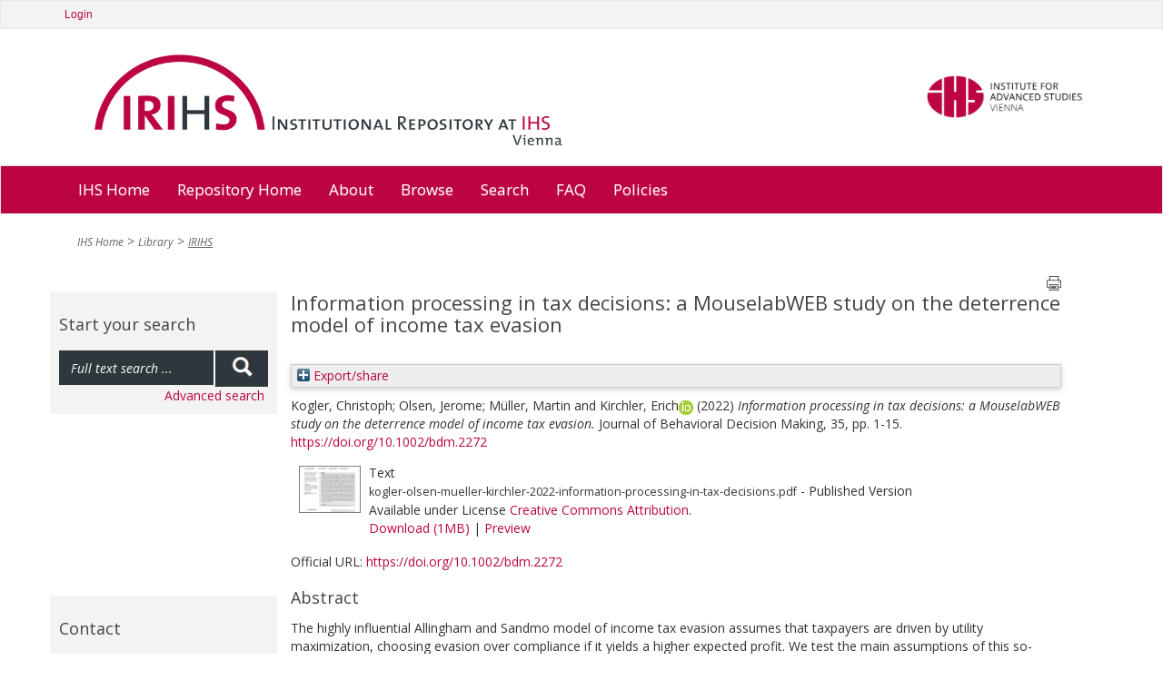

--- FILE ---
content_type: text/html; charset=utf-8
request_url: https://irihs.ihs.ac.at/id/eprint/6043/
body_size: 9285
content:
<!DOCTYPE html>
<html xmlns="http://www.w3.org/1999/xhtml">
<head>
  <title>IRIHS :: Institutional Repository at IHS Vienna</title>

	<meta name="viewport" content="width=device-width" />

	<meta charset="utf-8" />

	<!-- IHS-139 [14/1/21 ejo] Remove the use of Google analytics from the site. Leaving commented out incase it needs to be reinstated. -->
	<!-- Google Analytics
	<script>
(function(i,s,o,g,r,a,m){i['GoogleAnalyticsObject']=r;i[r]=i[r]||function(){
(i[r].q=i[r].q||[]).push(arguments)},i[r].l=1*new Date();a=s.createElement(o),
m=s.getElementsByTagName(o)[0];a.async=1;a.src=g;m.parentNode.insertBefore(a,m)
})(window,document,'script','https://www.google-analytics.com/analytics.js','ga');

ga('create', 'UA-99592844-1', 'auto');
ga('send', 'pageview');
	</script>
	 End Google Analytics -->

<link rel="stylesheet" type="text/css" href="/style/stylesheet_c010e75b4a.css" media="all" />

<!-- Prototype conflict?
<script type="text/javascript" src="http://web-dv.ihs.ac.at/fileadmin/tinymce/tinymce.min.js"></script>
-->

  <meta name="eprints.eprintid" content="6043" />
<meta name="eprints.rev_number" content="22" />
<meta content="736" name="eprints.userid" />
<meta name="eprints.dir" content="disk0/00/00/60/43" />
<meta name="eprints.datestamp" content="2022-01-19 12:58:39" />
<meta name="eprints.lastmod" content="2025-06-06 13:40:34" />
<meta content="2022-01-19 12:58:39" name="eprints.status_changed" />
<meta content="article" name="eprints.type" />
<meta name="eprints.metadata_visibility" content="show" />
<meta content="Kogler, Christoph" name="eprints.creators_name" />
<meta name="eprints.creators_name" content="Olsen, Jerome" />
<meta content="Müller, Martin" name="eprints.creators_name" />
<meta content="Kirchler, Erich" name="eprints.creators_name" />
<meta name="eprints.creators_id" content="kirchler@ihs.ac.at" />
<meta name="eprints.creators_orcid" content="0000-0003-4731-1650" />
<meta content="Information processing in tax decisions: a MouselabWEB study on the deterrence model of income tax evasion" name="eprints.title" />
<meta content="pub" name="eprints.ispublished" />
<meta content="general" name="eprints.divisions2016" />
<meta name="eprints.divisions2016" content="bev_ec" />
<meta name="eprints.divisions2016" content="IGP" />
<meta name="eprints.alldivisions" content="general" />
<meta content="bev_ec" name="eprints.alldivisions" />
<meta name="eprints.alldivisions" content="IGP" />
<meta content="general" name="eprints.formerdivisions" />
<meta content="bev_ec" name="eprints.formerdivisions" />
<meta content="IGP" name="eprints.formerdivisions" />
<meta content="deterrence, expected value, Mouselab, process tracing, rational choice, tax compliance" name="eprints.keywords" />
<meta name="eprints.abstract" content="The highly influential Allingham and Sandmo model of income tax evasion assumes that taxpayers are driven by utility maximization, choosing evasion over compliance if it yields a higher expected profit. We test the main assumptions of this so-called deterrence approach considering both compliance decisions and the process of information acquisition using MouselabWEB. In an incentivized experiment, 109 participants made 24 compliance decisions with varying information presented for four within-subject factors (the four central model parameters: income, tax rate, audit probability, and fine level). Additionally, explicit expected value information was indicated in one of two conditions. The results reveal that participants attended to all relevant information, a prerequisite for expected value-like calculations. As predicted by the deterrence model, choices were clearly influenced by audit probability and fine level. Against the model assumptions, the presented parameters were not integrated adequately, indicated by a non-monotonic increase of evasion with rising expected rate of return from evasion. Additionally, more transitions between information necessary for calculating expected values did not result in higher model conformity, just as presenting explicit information on expected values. We conclude that deterrence information clearly influences tax compliance decisions in our setting but observed deviations from the deterrence model can be attributed to failures to properly integrate all relevant parameters." />
<meta name="eprints.date" content="2022-10-07" />
<meta content="published" name="eprints.date_type" />
<meta name="eprints.publisher" content="Wiley" />
<meta name="eprints.id_number" content="doi:10.1002/bdm.2272" />
<meta name="eprints.official_url" content="https://doi.org/10.1002/bdm.2272" />
<meta name="eprints.creator_editor" content="Kogler, Christoph" />
<meta name="eprints.creator_editor" content="Olsen, Jerome" />
<meta content="Müller, Martin" name="eprints.creator_editor" />
<meta name="eprints.creator_editor" content="Kirchler, Erich" />
<meta name="eprints.open_aire" content="1" />
<meta name="eprints.full_text_status" content="public" />
<meta content="Journal of Behavioral Decision Making" name="eprints.publication" />
<meta name="eprints.volume" content="35" />
<meta content="1-15" name="eprints.pagerange" />
<meta content="TRUE" name="eprints.refereed" />
<meta content="0894-3257" name="eprints.issn" />
<meta content="FALSE" name="eprints.coversheets_dirty" />
<meta content="archive" name="eprints.eprint_status" />
<meta content="yes" name="eprints.fp7_project" />
<meta content="info:eu-repo/grantAgreement/EC/H2020/798824/EU/Information Processing in Tax Compliance Decisions/TaxInfoProcessing" name="eprints.fp7_project_id" />
<meta name="eprints.fp7_type" content="info:eu-repo/semantics/article" />
<meta name="eprints.access_rights" content="info:eu-repo/semantics/openAccess" />
<meta name="eprints.citation" content="  Kogler, Christoph; Olsen, Jerome; Müller, Martin and Kirchler, ErichORCID: https://orcid.org/0000-0003-4731-1650 &lt;https://orcid.org/0000-0003-4731-1650&gt;     (2022)   Information processing in tax decisions: a MouselabWEB study on the deterrence model of income tax evasion.    Journal of Behavioral Decision Making, 35, pp. 1-15.    https://doi.org/10.1002/bdm.2272 &lt;https://doi.org/10.1002/bdm.2272&gt;   " />
<meta content="https://irihs.ihs.ac.at/id/eprint/6043/1/kogler-olsen-mueller-kirchler-2022-information-processing-in-tax-decisions.pdf" name="eprints.document_url" />
<link rel="schema.DC" href="http://purl.org/DC/elements/1.0/" />
<meta content="https://irihs.ihs.ac.at/id/eprint/6043/" name="DC.relation" />
<meta content="Information processing in tax decisions: a MouselabWEB study on the deterrence model of income tax evasion" name="DC.title" />
<meta content="Kogler, Christoph" name="DC.creator" />
<meta name="DC.creator" content="Olsen, Jerome" />
<meta name="DC.creator" content="Müller, Martin" />
<meta name="DC.creator" content="Kirchler, Erich" />
<meta content="The highly influential Allingham and Sandmo model of income tax evasion assumes that taxpayers are driven by utility maximization, choosing evasion over compliance if it yields a higher expected profit. We test the main assumptions of this so-called deterrence approach considering both compliance decisions and the process of information acquisition using MouselabWEB. In an incentivized experiment, 109 participants made 24 compliance decisions with varying information presented for four within-subject factors (the four central model parameters: income, tax rate, audit probability, and fine level). Additionally, explicit expected value information was indicated in one of two conditions. The results reveal that participants attended to all relevant information, a prerequisite for expected value-like calculations. As predicted by the deterrence model, choices were clearly influenced by audit probability and fine level. Against the model assumptions, the presented parameters were not integrated adequately, indicated by a non-monotonic increase of evasion with rising expected rate of return from evasion. Additionally, more transitions between information necessary for calculating expected values did not result in higher model conformity, just as presenting explicit information on expected values. We conclude that deterrence information clearly influences tax compliance decisions in our setting but observed deviations from the deterrence model can be attributed to failures to properly integrate all relevant parameters." name="DC.description" />
<meta content="Wiley" name="DC.publisher" />
<meta name="DC.date" content="2022-10-07" />
<meta name="DC.type" content="Article in Academic Journal" />
<meta name="DC.type" content="PeerReviewed" />
<meta name="DC.format" content="text" />
<meta name="DC.language" content="en" />
<meta name="DC.rights" content="cc_by_4" />
<meta content="https://irihs.ihs.ac.at/id/eprint/6043/1/kogler-olsen-mueller-kirchler-2022-information-processing-in-tax-decisions.pdf" name="DC.identifier" />
<meta content="  Kogler, Christoph; Olsen, Jerome; Müller, Martin and Kirchler, ErichORCID: https://orcid.org/0000-0003-4731-1650 &lt;https://orcid.org/0000-0003-4731-1650&gt;     (2022)   Information processing in tax decisions: a MouselabWEB study on the deterrence model of income tax evasion.    Journal of Behavioral Decision Making, 35, pp. 1-15.    https://doi.org/10.1002/bdm.2272 &lt;https://doi.org/10.1002/bdm.2272&gt;   " name="DC.identifier" />
<meta name="DC.relation" content="https://doi.org/10.1002/bdm.2272" />
<meta content="doi:10.1002/bdm.2272" name="DC.relation" />
<meta name="DC.identifier" content="doi:10.1002/bdm.2272" />
<link rel="canonical" href="https://irihs.ihs.ac.at/id/eprint/6043/" />
<link href="https://irihs.ihs.ac.at/cgi/export/eprint/6043/COinS/ihs-eprint-6043.txt" type="text/plain; charset=utf-8" rel="alternate" title="OpenURL ContextObject in Span" />
<link rel="alternate" type="text/plain" href="https://irihs.ihs.ac.at/cgi/export/eprint/6043/RDFNT/ihs-eprint-6043.nt" title="RDF+N-Triples" />
<link href="https://irihs.ihs.ac.at/cgi/export/eprint/6043/EndNote/ihs-eprint-6043.enw" type="text/plain; charset=utf-8" rel="alternate" title="EndNote" />
<link title="Multiline CSV" type="text/csv; charset=utf-8" href="https://irihs.ihs.ac.at/cgi/export/eprint/6043/CSV/ihs-eprint-6043.csv" rel="alternate" />
<link title="RefWorks" rel="alternate" href="https://irihs.ihs.ac.at/cgi/export/eprint/6043/RefWorks/ihs-eprint-6043.ref" type="text/plain" />
<link title="EP3 XML" type="application/vnd.eprints.data+xml; charset=utf-8" href="https://irihs.ihs.ac.at/cgi/export/eprint/6043/XML/ihs-eprint-6043.xml" rel="alternate" />
<link title="MPEG-21 DIDL" href="https://irihs.ihs.ac.at/cgi/export/eprint/6043/DIDL/ihs-eprint-6043.xml" type="text/xml; charset=utf-8" rel="alternate" />
<link title="METS" rel="alternate" href="https://irihs.ihs.ac.at/cgi/export/eprint/6043/METS/ihs-eprint-6043.xml" type="text/xml; charset=utf-8" />
<link rel="alternate" type="application/rdf+xml" href="https://irihs.ihs.ac.at/cgi/export/eprint/6043/RDFXML/ihs-eprint-6043.rdf" title="RDF+XML" />
<link title="Dublin Core FP7" type="text/plain; charset=utf-8" href="https://irihs.ihs.ac.at/cgi/export/eprint/6043/DC_Ext/ihs-eprint-6043.txt" rel="alternate" />
<link title="Reference Manager" rel="alternate" type="text/plain" href="https://irihs.ihs.ac.at/cgi/export/eprint/6043/RIS/ihs-eprint-6043.ris" />
<link href="https://irihs.ihs.ac.at/cgi/export/eprint/6043/MODS/ihs-eprint-6043.xml" type="text/xml; charset=utf-8" rel="alternate" title="MODS" />
<link title="OpenURL ContextObject" type="text/xml; charset=utf-8" href="https://irihs.ihs.ac.at/cgi/export/eprint/6043/ContextObject/ihs-eprint-6043.xml" rel="alternate" />
<link title="JSON" type="application/json; charset=utf-8" href="https://irihs.ihs.ac.at/cgi/export/eprint/6043/JSON/ihs-eprint-6043.js" rel="alternate" />
<link rel="alternate" type="text/plain; charset=utf-8" href="https://irihs.ihs.ac.at/cgi/export/eprint/6043/BibTeX/ihs-eprint-6043.bib" title="BibTeX" />
<link title="Refer" rel="alternate" href="https://irihs.ihs.ac.at/cgi/export/eprint/6043/Refer/ihs-eprint-6043.refer" type="text/plain" />
<link title="HTML Citation" href="https://irihs.ihs.ac.at/cgi/export/eprint/6043/HTML_no_orcid/ihs-eprint-6043.html" type="text/html; charset=utf-8" rel="alternate" />
<link title="Dublin Core" rel="alternate" href="https://irihs.ihs.ac.at/cgi/export/eprint/6043/DC/ihs-eprint-6043.txt" type="text/plain; charset=utf-8" />
<link title="Simple Metadata" rel="alternate" type="text/plain; charset=utf-8" href="https://irihs.ihs.ac.at/cgi/export/eprint/6043/Simple/ihs-eprint-6043.txt" />
<link rel="alternate" type="text/plain; charset=utf-8" href="https://irihs.ihs.ac.at/cgi/export/eprint/6043/Text_no_orcid/ihs-eprint-6043.txt" title="ASCII Citation" />
<link title="OPENAIRE" type="application/xml; charset=utf-8" href="https://irihs.ihs.ac.at/cgi/export/eprint/6043/OPENAIRE/ihs-eprint-6043.xml" rel="alternate" />
<link title="Data Cite XML" rel="alternate" href="https://irihs.ihs.ac.at/cgi/export/eprint/6043/DataCiteXML/ihs-eprint-6043.xml" type="application/xml; charset=utf-8" />
<link rel="alternate" href="https://irihs.ihs.ac.at/cgi/export/eprint/6043/RDFN3/ihs-eprint-6043.n3" type="text/n3" title="RDF+N3" />
<link href="https://irihs.ihs.ac.at/" rel="Top" />
    <link href="https://irihs.ihs.ac.at/sword-app/servicedocument" rel="Sword" />
    <link rel="SwordDeposit" href="https://irihs.ihs.ac.at/id/contents" />
    <link type="text/html" href="https://irihs.ihs.ac.at/cgi/search" rel="Search" />
    <link title="IRIHS" rel="Search" href="https://irihs.ihs.ac.at/cgi/opensearchdescription" type="application/opensearchdescription+xml" />
    <script type="text/javascript" src="https://www.google.com/jsapi">
//padder
</script><script type="text/javascript">
// <![CDATA[
google.load("visualization", "1", {packages:["corechart", "geochart"]});
// ]]></script><script type="text/javascript">
// <![CDATA[
var eprints_http_root = "https://irihs.ihs.ac.at";
var eprints_http_cgiroot = "https://irihs.ihs.ac.at/cgi";
var eprints_oai_archive_id = "irihs.ihs.ac.at";
var eprints_logged_in = false;
var eprints_logged_in_userid = 0; 
var eprints_logged_in_username = ""; 
var eprints_logged_in_usertype = ""; 
var eprints_lang_id = "en";
// ]]></script>
    <style type="text/css">.ep_logged_in { display: none }</style>
    <link rel="stylesheet" type="text/css" href="/style/auto-3.4.6.css?1746546721" />
    <script src="/javascript/auto-3.4.6.js?1746546721" type="text/javascript">
//padder
</script>
    <!--[if lte IE 6]>
        <link rel="stylesheet" type="text/css" href="/style/ie6.css" />
   <![endif]-->
    <meta content="EPrints 3.4.6" name="Generator" />
    <meta http-equiv="Content-Type" content="text/html; charset=UTF-8" />
    <meta http-equiv="Content-Language" content="en" />
    

	<!-- VhsAssetsDependenciesLoaded bootstrap,bootstrap-theme,font-awesome,main-css,rte,jquery-colorbox-css,bxslider-css,icons_general,icons_polit,icons_soc,icons_research,icons_applied,print-css,responsive-css,header-css,jquery,modernizr,bootstrap-core,jquery-colorbox,jquery-colorbox-main,plugin,main-js,slider -->
	<link rel="stylesheet" href="/style/vhs-assets-bootstrap-bootstrap-theme-font-awesome-main-css.css" />
	<link rel="stylesheet" href="/style/vhs-assets-rte.css" />
	<link rel="stylesheet" href="/style/vhs-assets-jquery-colorbox-css.css" />
	<link rel="stylesheet" href="/style/vhs-assets-bxslider-css-icons_general-icons_polit-icons_soc-icons_research-icons_applied-print-css-responsive-css-header-css.css" />
	
</head>
<body class="library" id="pid109">


<div>

		<div id="topnav" class="navbar navbar-top navbar-default" style="min-width: 810px">
			<div class="container">
				<div class="navbar service">
        <ul class="ep_tm_key_tools" id="ep_tm_menu_tools"><li class="ep_tm_key_tools_item"><a class="ep_tm_key_tools_item_link" href="/cgi/users/home">Login</a></li></ul>

				</div>
				
				<!--/.nav-collapse -->
			</div>
		</div>
	
	<div class="container" style="min-width: 810px;">
		<ul id="logo">
			<li>
				<a class="navbar-brand" href="/" tabindex="1">
				<img class="pull-left" alt="Logo IRIHS" src="/images/irihs-logo-design-top-left-homepage-with-uneven-padding.png" width="540" height="120" title="Logo IRIHS" />
				</a>
			</li>
			<li class="right-img-item">
				<a class="right-img-link pull-right navbar-brand" id="logo" href="http://www.ihs.ac.at">
				  <img class="right-img pull-right" alt="Logo IHS" src="/images/logo-ihs.png" width="176" height="" title="Logo IHS" />
				</a>
			</li>
		</ul>
	
	</div>
	
  
	    <div id="ep_navbar" class="navbar navbar-main navbar-default">
  	    <div class="container">	
  		    <div class="navbar-header">
           <!-- <button type="button" class="navbar-toggle" data-toggle="collapse" data-target=".navbar-collapse">
              <span class="icon-bar"></span>
              <span class="icon-bar"></span>
              <span class="icon-bar"></span>
            </button>-->
          </div>			
  	    <div class="navbar">

  			<ul class="nav navbar-nav">
					<li>
						<a href="http://www.ihs.ac.at/">
						  IHS Home
						</a>
					</li>				
					
					<!--<li id="nav_51" class="sub dropdown menu-large">
						<a tabindex="101" href="{$config{base_url}}/" data-placement="bottom" title="Repository Home" class="51 dropdown-toggle"											   role="button">
						  Repository Home
						</a>
					</li>-->
					<li>
						<a href="https://irihs.ihs.ac.at/">
						  Repository Home
						</a>
					</li>				
					
					<!--<li id="nav_57" class="sub dropdown menu-large">
						<a tabindex="102" href="{$config{base_url}}/" data-placement="bottom" title="About" class="57 dropdown-toggle" role="button">About</a>
					</li>-->
					
					<li>
						<a href="https://irihs.ihs.ac.at/information.html">
						  About
						</a>
					</li>				
					
					<!--<li id="nav_4" class="sub dropdown menu-large">
											<a tabindex="104"
											   href="{$config{base_url}}/view/"
											   data-placement="bottom"
											   title="Browse"
											   class="4 dropdown-toggle"
										
											   role="button">Browse</a>-->

					<li>
						<a href="https://irihs.ihs.ac.at/view/">
						  Browse
						</a>
<!--
								<ul class="dropdown-menu megamenu row level2">
										
										<li class=" col-sm-3"><a tabindex="101"
																						   href="{$config{base_url}}/view/creators/"
																						   data-placement="bottom"
																						   title="By Author"
																						   class=""
																							target=""
																						   role="button">By Author</a>
											</li>
										
										<li class="sub col-sm-3"><a tabindex="102"
																						   href="{$config{base_url}}/view/divisions/"
																						   data-placement="bottom"
																						   title="By Division"
																						   class="sub"
																							target=""
																						   role="button">By Division</a>
											</li>
										
										<li class=" col-sm-3"><a tabindex="103"
																						   href="{$config{base_url}}/view/subjects/"
																						   data-placement="bottom"
																						   title="By Subject"
																						   class=""
																							target=""
																						   role="button">By Subject</a>
											</li>
										
										<li class="sub col-sm-3"><a tabindex="104"
																						   href="{$config{base_url}}/view/year/"
																						   data-placement="bottom"
																						   title="By Year"
																						   class="sub"
																							target=""
																						   role="button">By Year</a>
											</li>
                </ul>										
-->
					</li>				
<!--					
					<li id="nav_111" class="sub dropdown menu-large">
											<a tabindex="105"
											   href="{$config{perl_url}}/search/advanced"
											   data-placement="bottom"
											   title="Search"
											   class="111 dropdown-toggle"
											   role="button">Search</a>
					</li>				
-->					
					<li>
						<a href="https://irihs.ihs.ac.at/cgi/search/advanced">
						  Search
						</a>
					</li>				
					
					<li>
						<a href="https://irihs.ihs.ac.at/faq.html">
						  FAQ
						</a>
					</li>

          <li>					
            <a href="https://irihs.ihs.ac.at/policies.html">
              Policies
            </a>
					</li>
					
			</ul>
	
	</div>
	<!--/.nav-collapse -->
	</div>
	</div>
    
    

	<div class="container">
		<!--  -->
	</div>
	<div class="container" style="min-width: 810px;">
		
		
	


		

				<!-- Default header -->
				<!-- <header class="jumbotron" role="banner">

					

		<ul class="list-unstyled pull-right">
			<li class="">Contact</li>
			<li><a href="https://web-dv.ihs.ac.at/service/login/">Login</a></li>
		</ul>

	

					Could not get image resource for "EXT:speciality/Resources/Public/Images/logo.png".
					<h1>My company name</h1>

					<p class="lead">
						Acme - a company making everything

						
					</p>
				</header> -->
			
	
		
		<div class="hidden-print">
			<ul class="breadcrumb"><li class="active sub">
<a href="http://www.ihs.ac.at/" title="IHS Home" class="active sub">IHS Home</a>
</li>
<li class="active sub">
<a href="https://www.ihs.ac.at/publications-hub/library/" title="Library" class="active sub">Library</a>
</li>
<li class="active current sub">
<a href="https://irihs.ihs.ac.at/" title="Institutional Repository at IHS" class="active current sub">IRIHS</a>
</li>
</ul>
		</div>
	
		
		
			
		
	

		<!--TYPO3SEARCH_begin-->
		
		<div class="row" role="main">
			<div class="container">						
<!--				<h1 class="sub_page_header">Library</h1>  -->
			</div>
			<div role="section">

					<div role="section" id="ep_search_box">

        <div class="general-conference hidden-print">
          <header class="csc-header csc-header-n1"><h2>Start your search</h2></header>
	  <form method="get" accept-charset="utf-8" action="/cgi/facet" role="search">
			      <div class="input-group" id="ep_search_group_outer">
			        <div class="input-group" id="ep_search_group">
					        <input class="form-control input" type="text" name="q" value="" placeholder="Full text search ..." />
					        <span class="input-group-addon"><button>
						        <span class="glyphicon glyphicon-search"></span>
						        </button>
					        </span>
			        </div>
			      </div>
            <input type="hidden" name="_action_search" value="Search" />
            <input type="hidden" name="_order" value="bytitle" />
            <input type="hidden" name="basic_srchtype" value="ALL" />
            <input type="hidden" name="_satisfyall" value="ALL" />
            <div id="ep_advanced_search_link">
              <a href="https://irihs.ihs.ac.at/cgi/search/advanced">Advanced search</a>
            </div>
          </form>
        </div>
					
		<!-- submenu navigation, collapsible -->
		
			
		
	
						<div class="general-conference hidden-print" style="margin-top: 200px;"><header class="csc-header csc-header-n1"><h2>Contact</h2></header><div class="csc-textpic-text">
						  <p>Institute for Advanced Studies (IHS)<br />
                 Library<br />
                 Josefstaedter Strasse 39<br />
                 1080 Vienna, Austria<br /><br />
                 Phone: +43 1 59991 239<br />
                 Fax: +43 1 59991 505<br />
                 <a href="mailto:library@ihs.ac.at" title="Opens window for sending email" class="mail">library(at)ihs.ac.at</a>
              </p>
            </div></div>
						  
					</div>

					<div id="ep_main" class="col-md-9" role="section">

			    <div class="printbutton hidden-print"><a href="javascript:window.print()">
            <img class="buttonPrint" title="Print page" alt="Print page" src="/images/print-icon.png" /></a>
          </div>						
					
              <!-- *MAIN CONTENT START* -->
             <div>
               <div class="ep_tm_page_content">
                 <h1 id="page-title" class="ep_tm_pagetitle">
                  

Information processing in tax decisions: a MouselabWEB study on the deterrence model of income tax evasion


                </h1>
                <div class="ep_summary_content"><div class="ep_summary_content_top"><div class="ep_summary_box ep_plugin_summary_box_tools" id="ep_summary_box_3"><div class="ep_summary_box_title"><div class="ep_no_js">Export/share</div><div id="ep_summary_box_3_colbar" class="ep_only_js" style="display: none"><a class="ep_box_collapse_link" href="#" onclick="EPJS_blur(event); EPJS_toggleSlideScroll('ep_summary_box_3_content',true,'ep_summary_box_3');EPJS_toggle('ep_summary_box_3_colbar',true);EPJS_toggle('ep_summary_box_3_bar',false);return false"><img border="0" src="/style/images/minus.png" alt="-" /> Export/share</a></div><div id="ep_summary_box_3_bar" class="ep_only_js"><a class="ep_box_collapse_link" href="#" onclick="EPJS_blur(event); EPJS_toggleSlideScroll('ep_summary_box_3_content',false,'ep_summary_box_3');EPJS_toggle('ep_summary_box_3_colbar',false);EPJS_toggle('ep_summary_box_3_bar',true);return false"><img alt="+" src="/style/images/plus.png" border="0" /> Export/share</a></div></div><div class="ep_summary_box_body" id="ep_summary_box_3_content" style="display: none"><div id="ep_summary_box_3_content_inner"><div style="margin-bottom: 1em" class="ep_block"><form action="https://irihs.ihs.ac.at/cgi/export_redirect" accept-charset="utf-8" method="get">
  <input value="6043" name="eprintid" type="hidden" id="eprintid" />
  <select aria-labelledby="box_tools_export_button" name="format">
    <option value="BibTeX">BibTeX</option>
    <option value="JSON">JSON</option>
    <option value="ContextObject">OpenURL ContextObject</option>
    <option value="Refer">Refer</option>
    <option value="HTML_no_orcid">HTML Citation</option>
    <option value="DataCiteXML">Data Cite XML</option>
    <option value="OPENAIRE">OPENAIRE</option>
    <option value="RDFN3">RDF+N3</option>
    <option value="Simple">Simple Metadata</option>
    <option value="DC">Dublin Core</option>
    <option value="Text_no_orcid">ASCII Citation</option>
    <option value="COinS">OpenURL ContextObject in Span</option>
    <option value="RDFNT">RDF+N-Triples</option>
    <option value="RefWorks">RefWorks</option>
    <option value="EndNote">EndNote</option>
    <option value="CSV">Multiline CSV</option>
    <option value="METS">METS</option>
    <option value="RDFXML">RDF+XML</option>
    <option value="DIDL">MPEG-21 DIDL</option>
    <option value="XML">EP3 XML</option>
    <option value="DC_Ext">Dublin Core FP7</option>
    <option value="MODS">MODS</option>
    <option value="RIS">Reference Manager</option>
  </select>
  <input id="box_tools_export_button" class="ep_form_action_button" type="submit" value="Export" />
</form></div><div class="addtoany_share_buttons"><a href="https://www.addtoany.com/share?linkurl=https://irihs.ihs.ac.at/id/eprint/6043&amp;title=Information processing in tax decisions: a MouselabWEB study on the deterrence model of income tax evasion" target="_blank"><img alt="Add to Any" src="/images/shareicon/a2a.svg" class="ep_form_action_button" /></a><a href="https://www.addtoany.com/add_to/twitter?linkurl=https://irihs.ihs.ac.at/id/eprint/6043&amp;linkname=Information processing in tax decisions: a MouselabWEB study on the deterrence model of income tax evasion" target="_blank"><img class="ep_form_action_button" src="/images/shareicon/twitter.svg" alt="Add to Twitter" /></a><a target="_blank" href="https://www.addtoany.com/add_to/facebook?linkurl=https://irihs.ihs.ac.at/id/eprint/6043&amp;linkname=Information processing in tax decisions: a MouselabWEB study on the deterrence model of income tax evasion"><img src="/images/shareicon/facebook.svg" alt="Add to Facebook" class="ep_form_action_button" /></a><a href="https://www.addtoany.com/add_to/linkedin?linkurl=https://irihs.ihs.ac.at/id/eprint/6043&amp;linkname=Information processing in tax decisions: a MouselabWEB study on the deterrence model of income tax evasion" target="_blank"><img src="/images/shareicon/linkedin.svg" alt="Add to Linkedin" class="ep_form_action_button" /></a><a href="https://www.addtoany.com/add_to/pinterest?linkurl=https://irihs.ihs.ac.at/id/eprint/6043&amp;linkname=Information processing in tax decisions: a MouselabWEB study on the deterrence model of income tax evasion" target="_blank"><img class="ep_form_action_button" alt="Add to Pinterest" src="/images/shareicon/pinterest.svg" /></a><a href="https://www.addtoany.com/add_to/email?linkurl=https://irihs.ihs.ac.at/id/eprint/6043&amp;linkname=Information processing in tax decisions: a MouselabWEB study on the deterrence model of income tax evasion" target="_blank"><img alt="Add to Email" src="/images/shareicon/email.svg" class="ep_form_action_button" /></a></div></div></div></div></div><div class="ep_summary_content_left"></div><div class="ep_summary_content_right"></div><div class="ep_summary_content_main">

  <p style="margin-bottom: 1em">
    


    <span class="person"><span class="person_name">Kogler, Christoph</span></span>; <span class="person"><span class="person_name">Olsen, Jerome</span></span>; <span class="person"><span class="person_name">Müller, Martin</span></span> and <span class="person orcid-person"><span class="person_name">Kirchler, Erich</span><a target="_blank" href="https://orcid.org/0000-0003-4731-1650" class="orcid"><img src="/images/orcid_16x16.png" /><span class="orcid-tooltip">ORCID: https://orcid.org/0000-0003-4731-1650</span></a></span>
  


  <!-- IHS-60 [2015-06-25/drn] To be like ihs_series and ihs_policy_brief coversheet display month and year for ihs_series and ihs_policy_brief citations. -->
  
      (2022)
    


<em>Information processing in tax decisions: a MouselabWEB study on the deterrence model of income tax evasion.</em>

<!-- IHS-137 Add blog post type citation specializations -->



	  Journal of Behavioral Decision Making, 35, pp. 1-15.    
  

 <a href="https://doi.org/10.1002/bdm.2272" target="_blank">https://doi.org/10.1002/bdm.2272</a>

<!-- IHS-145 [26/11/21 ejo] do not need published status in the citation -->
<!--
<if test=" ! type.one_of( 'patent','thesis' )">
  <if test="ispublished.one_of('unpub', 'submitted', 'inpress')"> (<print expr="ispublished"/>)</if>
</if>
-->


  </p>

  

  

    
  
    
      
      <div>
        
          <div class="ep_summary_page_document">
            <span><a class="ep_document_link" href="https://irihs.ihs.ac.at/id/eprint/6043/1/kogler-olsen-mueller-kirchler-2022-information-processing-in-tax-decisions.pdf" onblur="EPJS_HidePreview( event, 'doc_preview_107171', 'right' );" onmouseover="EPJS_ShowPreview( event, 'doc_preview_107171', 'right' );" onfocus="EPJS_ShowPreview( event, 'doc_preview_107171', 'right' );" onmouseout="EPJS_HidePreview( event, 'doc_preview_107171', 'right' );"><img alt="[thumbnail of kogler-olsen-mueller-kirchler-2022-information-processing-in-tax-decisions.pdf]" src="https://irihs.ihs.ac.at/6043/1.hassmallThumbnailVersion/kogler-olsen-mueller-kirchler-2022-information-processing-in-tax-decisions.pdf" class="ep_doc_icon" border="0" title="kogler-olsen-mueller-kirchler-2022-information-processing-in-tax-decisions.pdf" /></a><div id="doc_preview_107171" class="ep_preview"><div><div><span><img class="ep_preview_image" src="https://irihs.ihs.ac.at/6043/1.haspreviewThumbnailVersion/kogler-olsen-mueller-kirchler-2022-information-processing-in-tax-decisions.pdf" alt="" id="doc_preview_107171_img" border="0" /><div class="ep_preview_title">Preview</div></span></div></div></div></span>
            <span>
              

<!-- document citation -->


<span class="ep_document_citation">
<span class="document_format">Text</span>
<br /><span class="document_filename">kogler-olsen-mueller-kirchler-2022-information-processing-in-tax-decisions.pdf</span>
 - Published Version


  <br />Available under License <a href="http://creativecommons.org/licenses/by/4.0/">Creative Commons Attribution</a>.

</span>

<br />
              <a href="https://irihs.ihs.ac.at/id/eprint/6043/1/kogler-olsen-mueller-kirchler-2022-information-processing-in-tax-decisions.pdf" class="ep_document_link">Download (1MB)</a>
              
			  
			  | <a rel="lightbox[docs] nofollow" href="https://irihs.ihs.ac.at/6043/1.haslightboxThumbnailVersion/kogler-olsen-mueller-kirchler-2022-information-processing-in-tax-decisions.pdf">Preview</a>
			  
			  
              
  
              <ul>
              
              </ul>
            </span>
          </div>
        
      </div>
      <div class="ep_summary_page_document"></div>
    

  

  
    <div style="margin-bottom: 1em">
      Official URL: <a target="_blank" href="https://doi.org/10.1002/bdm.2272">https://doi.org/10.1002/bdm.2272</a>
    </div>
  

  
    <h2>Abstract</h2>
    <div style="text-align: left; margin: 1em auto 0em auto"><p class="ep_field_para">The highly influential Allingham and Sandmo model of income tax evasion assumes that taxpayers are driven by utility maximization, choosing evasion over compliance if it yields a higher expected profit. We test the main assumptions of this so-called deterrence approach considering both compliance decisions and the process of information acquisition using MouselabWEB. In an incentivized experiment, 109 participants made 24 compliance decisions with varying information presented for four within-subject factors (the four central model parameters: income, tax rate, audit probability, and fine level). Additionally, explicit expected value information was indicated in one of two conditions. The results reveal that participants attended to all relevant information, a prerequisite for expected value-like calculations. As predicted by the deterrence model, choices were clearly influenced by audit probability and fine level. Against the model assumptions, the presented parameters were not integrated adequately, indicated by a non-monotonic increase of evasion with rising expected rate of return from evasion. Additionally, more transitions between information necessary for calculating expected values did not result in higher model conformity, just as presenting explicit information on expected values. We conclude that deterrence information clearly influences tax compliance decisions in our setting but observed deviations from the deterrence model can be attributed to failures to properly integrate all relevant parameters.</p></div>
  

  <table style="margin-bottom: 1em; margin-top: 1em;" cellpadding="3">
    <tr>
      <th align="right">Item Type:</th>
      <td>
        Article in Academic Journal
        
        
        
      </td>
    </tr>
    
    
      
    
      
    
      
        <tr>
          <th align="right">Keywords:</th>
          <td valign="top">deterrence, expected value, Mouselab, process tracing, rational choice, tax compliance</td>
        </tr>
      
    
      
    
      
    
      
    
      
    
      
    
      
        <tr>
          <th align="right">Former Research Units:</th>
          <td valign="top"><a href="https://irihs.ihs.ac.at/view/divisions/divisions2016.html">Former Research Groups (until 2024)</a> &gt; <a href="https://irihs.ihs.ac.at/view/divisions/general.html">IHS general publications</a><br /><a href="https://irihs.ihs.ac.at/view/divisions/divisions2016.html">Former Research Groups (until 2024)</a> &gt; <a href="https://irihs.ihs.ac.at/view/divisions/bev=5Fec.html">Behavioral Economics</a><br /><a href="https://irihs.ihs.ac.at/view/divisions/div=5Fgroups.html">Divisions</a> &gt; <a href="https://irihs.ihs.ac.at/view/divisions/all=5Fres=5Funits.html">All Research Groups</a> &gt; <a href="https://irihs.ihs.ac.at/view/divisions/cur=5Fres=5Fgroup.html">Current Research Groups</a> &gt; <a href="https://irihs.ihs.ac.at/view/divisions/IGP.html">IHS general publications 2024</a></td>
        </tr>
      
    
      
    
      
    
      
    
      
        <tr>
          <th align="right">Date Deposited:</th>
          <td valign="top">19 Jan 2022 12:58</td>
        </tr>
      
    
      
        <tr>
          <th align="right">Last Modified:</th>
          <td valign="top">06 Jun 2025 13:40</td>
        </tr>
      
    
      
        <tr>
          <th align="right">DOI:</th>
          <td valign="top"><a href="https://doi.org/10.1002/bdm.2272" target="_blank">10.1002/bdm.2272</a></td>
        </tr>
      
    
      
    
      
        <tr>
          <th align="right">ISSN:</th>
          <td valign="top">0894-3257</td>
        </tr>
      
    
    <tr>
      <th align="right">URI:</th>
      <td valign="top"><a href="https://irihs.ihs.ac.at/id/eprint/6043">https://irihs.ihs.ac.at/id/eprint/6043</a></td>
    </tr>
  </table>

  
  

  
    <h2 id="actions">Actions (login required)</h2>
    <dl class="ep_summary_page_actions">
    
      <dt><a href="/cgi/users/home?screen=EPrint%3A%3AView&amp;eprintid=6043"><img class="ep_form_action_icon" src="/style/images/action_view.png" alt="View Item" role="button" title="View Item button" /></a></dt>
      <dd>View Item</dd>
    
    </dl>
  

</div><div class="ep_summary_content_bottom"><div id="ep_summary_box_1" class="ep_summary_box ep_plugin_summary_box_altmetric"><div class="ep_summary_box_title"><div class="ep_no_js">Altmetric</div><div id="ep_summary_box_1_colbar" class="ep_only_js"><a onclick="EPJS_blur(event); EPJS_toggleSlideScroll('ep_summary_box_1_content',true,'ep_summary_box_1');EPJS_toggle('ep_summary_box_1_colbar',true);EPJS_toggle('ep_summary_box_1_bar',false);return false" class="ep_box_collapse_link" href="#"><img border="0" alt="-" src="/style/images/minus.png" /> Altmetric</a></div><div id="ep_summary_box_1_bar" class="ep_only_js" style="display: none"><a href="#" class="ep_box_collapse_link" onclick="EPJS_blur(event); EPJS_toggleSlideScroll('ep_summary_box_1_content',false,'ep_summary_box_1');EPJS_toggle('ep_summary_box_1_colbar',true);EPJS_toggle('ep_summary_box_1_bar',false);return false"><img alt="+" src="/style/images/plus.png" border="0" /> Altmetric</a></div></div><div id="ep_summary_box_1_content" class="ep_summary_box_body"><div id="ep_summary_box_1_content_inner"><div data-altmetric-id-type="doi" data-altmetric-id="10.1002/bdm.2272" id="altmetric_summary_page"></div><script type="text/javascript">
// <![CDATA[
new EP_Altmetric_Badge( 'altmetric_summary_page' );
// ]]></script></div></div></div><div class="ep_summary_box ep_plugin_summary_box_corerecommender" id="ep_summary_box_2"><div class="ep_summary_box_title"><div class="ep_no_js">CORE (COnnecting REpositories)</div><div class="ep_only_js" id="ep_summary_box_2_colbar"><a href="#" class="ep_box_collapse_link" onclick="EPJS_blur(event); EPJS_toggleSlideScroll('ep_summary_box_2_content',true,'ep_summary_box_2');EPJS_toggle('ep_summary_box_2_colbar',true);EPJS_toggle('ep_summary_box_2_bar',false);return false"><img alt="-" src="/style/images/minus.png" border="0" /> CORE (COnnecting REpositories)</a></div><div class="ep_only_js" id="ep_summary_box_2_bar" style="display: none"><a onclick="EPJS_blur(event); EPJS_toggleSlideScroll('ep_summary_box_2_content',false,'ep_summary_box_2');EPJS_toggle('ep_summary_box_2_colbar',true);EPJS_toggle('ep_summary_box_2_bar',false);return false" class="ep_box_collapse_link" href="#"><img border="0" src="/style/images/plus.png" alt="+" /> CORE (COnnecting REpositories)</a></div></div><div class="ep_summary_box_body" id="ep_summary_box_2_content"><div id="ep_summary_box_2_content_inner"><div id="coreRecommenderOutput"></div><script type="text/javascript">
            (function (d, s, idScript, idRec, userInput) {
                var coreAddress = 'https://core.ac.uk';
                var js, fjs = d.getElementsByTagName(s)[0];
                if (d.getElementById(idScript))
                    return;
                js = d.createElement(s);
                js.id = idScript;
                js.src = coreAddress + '/recommender/embed.js';
                fjs.parentNode.insertBefore(js, fjs);

                localStorage.setItem('idRecommender', idRec);
                localStorage.setItem('userInput', JSON.stringify(userInput));

                                var link = d.createElement('link');
                link.setAttribute('rel', 'stylesheet');
                link.setAttribute('type', 'text/css');
                link.setAttribute('href', coreAddress + '/recommender/embed-eprints-style.css');
                d.getElementsByTagName('head')[0].appendChild(link);

            }(document, 'script', 'recommender-embed', '58958a', {}));</script></div></div></div></div><div class="ep_summary_content_after"></div></div>
                
              </div>
            </div>
            <!-- *MAIN CONTENT END* -->
					
					
<!-- SLIDER - REMOVED
          <div id="slider_sub_section">
							<ul class="bxslider"><li><a href="http://web-dv.ihs.ac.at/no_cache/library/search/" title="Thousands of books ..." ><div class="rechteck-about-ihs"><h3>Thousands of books ...</h3><h2><p class="align-left">Find your materials and explore the<br /> IHS library</p></h2></div></a><img src="/images/people_image_dummy.png" width="880" height="400" alt="" /></li><li><a href="/no_cache/library/search/" title="Thousands of articles ..." ><div class="rechteck-about-ihs"><h3>Thousands of articles ...</h3><h2>We'll help you find what you are looking for</h2></div></a><img src="/images/close.png" width="880" height="396" alt="" /></li></ul>
						</div> -->
					</div>
					
								</div>		
		
		</div>
	
		<!--TYPO3SEARCH_end-->

		
	</div>

	
</div>

<div style="min-width: 810px">


<footer>
            <div class="about-ihs">
                <span class="ihs_copy">IHS © 2019</span>
            </div>
</footer>
    
    
</div>

</body>
</html>